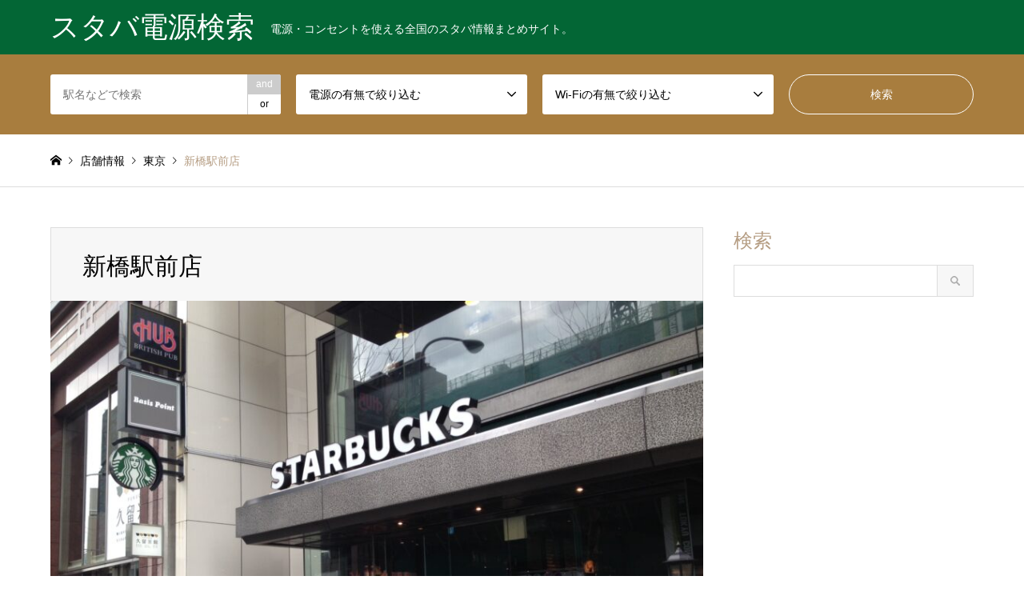

--- FILE ---
content_type: text/html; charset=utf-8
request_url: https://www.google.com/recaptcha/api2/aframe
body_size: 268
content:
<!DOCTYPE HTML><html><head><meta http-equiv="content-type" content="text/html; charset=UTF-8"></head><body><script nonce="e_JeEzZ_DVSuwUqy2R1rZA">/** Anti-fraud and anti-abuse applications only. See google.com/recaptcha */ try{var clients={'sodar':'https://pagead2.googlesyndication.com/pagead/sodar?'};window.addEventListener("message",function(a){try{if(a.source===window.parent){var b=JSON.parse(a.data);var c=clients[b['id']];if(c){var d=document.createElement('img');d.src=c+b['params']+'&rc='+(localStorage.getItem("rc::a")?sessionStorage.getItem("rc::b"):"");window.document.body.appendChild(d);sessionStorage.setItem("rc::e",parseInt(sessionStorage.getItem("rc::e")||0)+1);localStorage.setItem("rc::h",'1768359957018');}}}catch(b){}});window.parent.postMessage("_grecaptcha_ready", "*");}catch(b){}</script></body></html>

--- FILE ---
content_type: application/javascript
request_url: https://www.h9v.net/wp-content/plugins/was-this-article-helpful/js/script.js?ver=1.0
body_size: 570
content:
(function($){

	"use strict";

	// Yes / No
	$("#wthf-yes-no span").click(function(){

		// Getting value
		var value = parseInt($(this).attr("data-value"));
		var postID = $("#was-this-helpful").attr("data-post-id");

		// Cant send ajax
		if(getCookie("helpful_id_"+postID)){
			return false;
		}

		// Send Ajax
		$.post(ajaxurl, {action: "wthf_ajax", id: postID, val: value, nonce: nonce_wthf}).done(function(data){
			setCookie("helpful_id_"+postID, "1");
		});

		// Disable and show a thank message
		setTimeout(function(){
			$("#was-this-helpful").addClass("wthf-disabled");
		}, 20);

	});


	// Set Cookie
	function setCookie(name, value) {
		var expires = "";
		var date = new Date();
		date.setTime(date.getTime() + (365*24*60*60*1000));
		expires = "; expires=" + date.toUTCString();
		document.cookie = name + "=" + (value || "")  + expires + "; path=/";
	}


	// Get Cookie
	function getCookie(name) {
	    var nameEQ = name + "=";
	    var ca = document.cookie.split(';');
	    for(var i=0;i < ca.length;i++) {
	        var c = ca[i];
	        while (c.charAt(0)==' ') c = c.substring(1,c.length);
	        if (c.indexOf(nameEQ) == 0) return c.substring(nameEQ.length,c.length);
	    }
	    return null;
	}
	

})(jQuery);